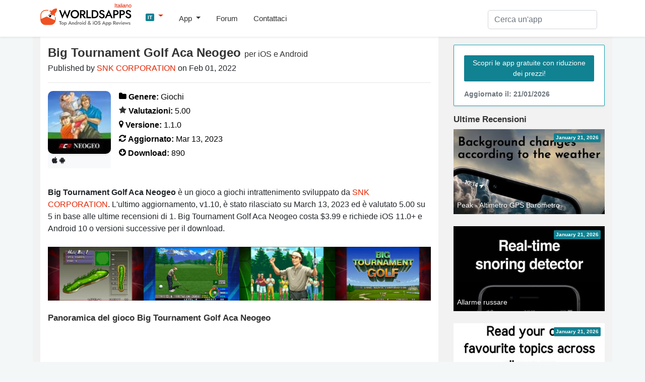

--- FILE ---
content_type: text/html; charset=UTF-8
request_url: https://worldsapps.com/it/download-big-tournament-golf-aca-neogeo
body_size: 8235
content:
<!DOCTYPE html>
<html lang="it-IT">
<head>
    <meta charset="UTF-8">
    <meta name="viewport" content="width=device-width, initial-scale=1">
    <meta name="robots" content="index, follow, max-image-preview:large, max-snippet:-1, max-video-preview:-1">
    
    <title>Scarica l'app Big Tournament Golf Aca Neogeo | WorldsApps</title>
    <meta name="description" content="Scarica Big Tournament Golf Aca Neogeo, un gioco 5.00-star giochi intrattenimento di SNK CORPORATION. Ottieni suggerimenti, recensioni e aggiornamenti per iOS e Android!">
    <link rel="canonical" href="https://worldsapps.com/it/download-big-tournament-golf-aca-neogeo">
    <meta property="og:locale" content="it-IT">
    <meta property="og:type" content="article">
    <meta property="og:title" content="Scarica l'app Big Tournament Golf Aca Neogeo | WorldsApps">
    <meta property="og:description" content="Scarica Big Tournament Golf Aca Neogeo, un gioco 5.00-star giochi intrattenimento di SNK CORPORATION. Ottieni suggerimenti, recensioni e aggiornamenti per iOS e Android!">
    <meta property="og:url" content="https://worldsapps.com/it/download-big-tournament-golf-aca-neogeo">
    <meta property="og:site_name" content="WorldsApps">
    <meta property="og:image" content="https://worldsapps.com/img/apps/1599004068/iphone-0.jpg">

    <meta name="twitter:card" content="summary_large_image">
    <meta name="twitter:title" content="Scarica l'app Big Tournament Golf Aca Neogeo | WorldsApps">
    <meta name="twitter:description" content="Scarica Big Tournament Golf Aca Neogeo, un gioco 5.00-star giochi intrattenimento di SNK CORPORATION. Ottieni suggerimenti, recensioni e aggiornamenti per iOS e Android!">
    
    <meta name="twitter:url" content="https://worldsapps.com/it/download-big-tournament-golf-aca-neogeo">
    <link rel="icon" href="https://worldsapps.com/it/faviconew.ico" sizes="any">
    <link rel="icon" href="https://worldsapps.com/it/faviconew.svg" type="image/svg+xml">
    <link rel="apple-touch-icon" href="https://worldsapps.com/it/apple-touch-icon.png">


    <link rel="preconnect" href="https://googleads.g.doubleclick.net">
    <link rel="dns-prefetch" href="https://googleads.g.doubleclick.net">
    <link rel="preconnect" href="https://pagead2.googlesyndication.com">
    <link rel="dns-prefetch" href="https://pagead2.googlesyndication.com">

    <!-- codes -->
    <link rel="stylesheet" href="/themes/default/owl.carousel.css" media="all">
    <link rel="stylesheet" href="/themes/default/mystyle.css?ver=6.8.4" media="all">

    <script async src="https://pagead2.googlesyndication.com/pagead/js/adsbygoogle.js?client=ca-pub-3209491808314147" crossorigin="anonymous"></script>

    <script src="https://code.jquery.com/jquery-3.6.4.min.js" integrity="sha256-oP6HI9z1XaZNBrJURtCoUT5SUnxFr8s3BzRl+cbzUq8=" crossorigin="anonymous"></script>

    <script async src="https://www.googletagmanager.com/gtag/js?id=G-1MZJ3R6F55"></script>
    <script>
      window.dataLayer = window.dataLayer || [];
      function gtag(){dataLayer.push(arguments);}
      gtag('js', new Date());
      gtag('config', 'G-1MZJ3R6F55');
    </script>
    </head>

    <body>
    <header>
      <nav class="navbar navbar-expand-lg navbar-light bg-light osahan-nav shadow-sm">
         <div class="container">
            <a class="navbar-brand mb-2" href="/it" aria-label="WorldsApps.com" title="WorldsApps Le migliori app per iOS e Android"><img width="193" height="42" alt="WorldsApps Le migliori app per iOS e Android" src="/img/worlds-apps-logo.svg"><span>Italiano</span></a>
                <div class="dropdown mb-2">
                     <a class="dropdown-toggle" href="#" role="button" data-toggle="dropdown" aria-haspopup="true" aria-expanded="false">
                     <span class="badge badge-info">IT</span>
                     </a>
                     
                     <div class="dropdown-menu dropdown-menu-left shadow-sm border-0">
                           <a class="dropdown-item text-left" href="/"><span class="badge badge-info p-1">EN</span> English</a><a class="dropdown-item text-left" href="/es"><span class="badge badge-info p-1">ES</span> Spanish</a><a class="dropdown-item text-left" href="/fr"><span class="badge badge-info p-1">FR</span> French</a><a class="dropdown-item text-left" href="/de"><span class="badge badge-info p-1">DE</span> Deutsch</a><a class="dropdown-item text-left" href="/sv"><span class="badge badge-info p-1">SV</span> Swedish</a>                     </div>
                </div>  

            <button class="navbar-toggler mb-2" data-toggle="collapse" data-target="#navbarNavDropdown" aria-controls="navbarNavDropdown" aria-expanded="false" aria-label="Toggle navigation">
            <span class="navbar-toggler-icon"></span>
            </button>

            <div class="collapse navbar-collapse" id="navbarNavDropdown">
               <ul class="navbar-nav mr-auto">
                  <li class="nav-item dropdown">
                     <a class="nav-link dropdown-toggle" href="#" role="button" data-toggle="dropdown" aria-haspopup="true" aria-expanded="false">
                     App                     </a>
                     <div class="dropdown-menu dropdown-menu-left shadow-sm border-0">
                        <a class="dropdown-item" href="/it/top">Le migliori app gratuite</a>
                        <a class="dropdown-item" href="/it/top/paid">Top App A Pagamento</a>                        
                        <a class="dropdown-item" href="/it/top/games">Top Giochi Gratis</a>
                        <a class="dropdown-item" href="/it/top/games/paid">Top Giochi A Pagamento</a>  
                        <a class="dropdown-item" href="/it/apps">App più recenti</a>                          
                     </div>
                  </li>                  
                  <li class="nav-item">
                     <a class="nav-link" href="/it/forums">Forum</a>
                  </li> 
                  <li class="nav-item">
                     <a class="nav-link" href="/it/contact">Contattaci</a>
                  </li> 
               </ul>
            </div>

            <div class="nav_search">
                <form id="searchform" action="/it/search-apps" method="POST" name="searchbar">
                <input type="hidden" value="1" name="search">
                     <div class="input-group">
                        <input class="form-control" placeholder="Cerca un'app" name="q" id="q" type="text" required="required">
                     </div>
                </form>
            </div>
         </div>
      </nav>
    </header>

    <div class="container">
        <div class="row bg-w2 pb-3">
            <main class="site_left">
                 <div class="bg-white-content pt-3">
                    <div class="row">
                    <div class="col-md-12">

                    <h1 class="mb-1">Big Tournament Golf Aca Neogeo <span>per iOS e Android</span></h1>
                    <span class="nobreak">Published by <a href="https://www.snk-corp.co.jp/us/" rel="noopener nofollow" target="_blank">SNK CORPORATION</a> on Feb 01, 2022</span>
                    <hr>
                    <div class="app-detailed-left text-black">
                    <div class="float-left mr-3">
                    <img class="img-fluid" src="/img/apps/1599004068/icon-download-big-tournament-golf-aca-neogeo.jpg" alt="Big Tournament Golf Aca Neogeo icona" width="110" height="110">
                    <div class="btn-light btn-sm border-light-btn mb-1"><i class="fab fa-apple" title="iOS"></i> <i class="fab fa-android" title="Android"></i></div>
                    </div>
                    
                    <p class="mb-1 nobreak"><i class="fas fa-folder"></i> <b>Genere:</b> Giochi</p>
                    <p class="mb-1 nobreak"><i class="fas fa-star text-black"></i> <b>Valutazioni:</b> 5.00</p>
                    <p class="mb-1 nobreak"><i class="fas fa-map-marker"></i> <b>Versione:</b> 1.1.0</p>
                    <p class="mb-1 nobreak"><i class="fas fa-refresh"></i> <b>Aggiornato:</b> Mar 13, 2023</p>
                    <p class="mb-1 nobreak"><i class="fas fa-arrow-circle-o-down"></i> <b>Download:</b> 890</p>
                    </div>
                    </div>

                    
<!-- worldsapps ad1 -->
<div class="adbox" style="min-height:325px">
<ins class="adsbygoogle"
     style="display:block"
     data-ad-client="ca-pub-3209491808314147"
     data-ad-slot="5459462623"
     data-ad-format="auto" 
     data-full-width-responsive="true"></ins>
<script>
     (adsbygoogle = window.adsbygoogle || []).push({});
</script>
</div>
  
                    
                    <div class="col-md-12 mt-3">

                        <p>
                        <b>Big Tournament Golf Aca Neogeo</b> è un gioco a giochi intrattenimento sviluppato da <a href="/it/company/snk-corporation">SNK CORPORATION</a>. L'ultimo aggiornamento, v1.10, è stato rilasciato su March 13, 2023 ed è valutato 5.00 su 5 in base alle ultime recensioni di 1. Big Tournament Golf Aca Neogeo costa $3.99 e richiede iOS 11.0+ e Android 10 o versioni successive per il download.    
                        </p>
                        
                                                
                                                <div class="owl-carousel screenshots owl-theme popup-gallery my-4">
                        <div class="item"><div class="list-card overflow-hidden position-relative"><img src="https://img.cdn-worldsapps.com/apps/1599004068/iphone-0.jpg" class="img-fluid" alt="Big Tournament Golf Aca Neogeo schermata del gioco" width="405" height="228"></div></div><div class="item"><div class="list-card overflow-hidden position-relative"><img src="https://img.cdn-worldsapps.com/apps/1599004068/iphone-1.jpg" class="img-fluid" alt="Big Tournament Golf Aca Neogeo schermata del gioco" width="405" height="228"></div></div><div class="item"><div class="list-card overflow-hidden position-relative"><img src="https://img.cdn-worldsapps.com/apps/1599004068/iphone-2.jpg" class="img-fluid" alt="Big Tournament Golf Aca Neogeo schermata del gioco" width="405" height="228"></div></div><div class="item"><div class="list-card overflow-hidden position-relative"><img src="https://img.cdn-worldsapps.com/apps/1599004068/iphone-3.jpg" class="img-fluid" alt="Big Tournament Golf Aca Neogeo schermata del gioco" width="405" height="228"></div></div><div class="item"><div class="list-card overflow-hidden position-relative"><img src="https://img.cdn-worldsapps.com/apps/1599004068/iphone-4.jpg" class="img-fluid" alt="Big Tournament Golf Aca Neogeo schermata del gioco" width="405" height="228"></div></div><div class="item"><div class="list-card overflow-hidden position-relative"><img src="https://img.cdn-worldsapps.com/apps/1599004068/iphone-5.jpg" class="img-fluid" alt="Big Tournament Golf Aca Neogeo schermata del gioco" width="405" height="228"></div></div>                        </div> 
                                            </div>
                    
                    <div class="col-md-12 text-break mb-2">  

<h3>Panoramica del gioco Big Tournament Golf Aca Neogeo</h3>
<div class="embed-responsive embed-responsive-16by9">
  <iframe class="embed-responsive-item iframe_100" src="https://www.youtube.com/embed/_qC71RF_bZs" title="YouTube video player" referrerpolicy="strict-origin-when-cross-origin" allowfullscreen></iframe>
</div>

  

                        <div class="collapse_section my-4">
<h3>Descrizione</h3>
<div id="descContents">NEOGEO's masterpiece games are now available in the app !! And in recent years, SNK has partnered with Hamster Corporation to bring many of the classic games on the NEOGEO onto modern gaming environments through the ACA NEOGEO series.</div>
<a id="descLink" href="#" data-contents="NEOGEO&#039;s masterpiece games are now available in the app !!&lt;br&gt;
And in recent years, SNK has partnered with Hamster Corporation to bring many of the classic games on the NEOGEO onto modern gaming environments through the ACA NEOGEO series. Now on smartphone, the difficulty and look NEOGEO games had back then can be reproduced through screen settings and options. Also, players can benefit from online features such as online ranking modes. More, it features quick save/load and virtual pad customization functions to support comfortable play within the app. Please take this opportunity to enjoy the masterpieces that are still supported to this day.&lt;br&gt;
&lt;br&gt;
[Game introduction]&lt;br&gt;
BIG TOURNAMENT GOLF is a golf game released by SNK in 1996.&lt;br&gt;
Players can choose from a total of six golfers with different abilities and play on courses located around the world such as Australia or Germany.&lt;br&gt;
Players can test out their golf game skills against friends with game modes such as &quot;STROKE PLAY&quot; and &quot;MATCH PLAY (2P battle only)&quot;.&lt;br&gt;
&lt;br&gt;
[Recommendation OS]&lt;br&gt;
iOS 13 and above&lt;br&gt;
&lt;br&gt;
© SNK CORPORATION ALL RIGHTS RESERVED.&lt;br&gt;
Arcade Archives Series Produced by HAMSTER Co." onclick="document.getElementById('descContents').innerHTML = this.getAttribute('data-contents'); this.style.display = 'none'; return false;">Mostra di più</a>

<div class="text-center my-4">
  <a href="/it/discussion-big-tournament-golf-aca-neogeo" class="btn btn-primary">
    Partecipa al forum Big Tournament Golf Aca Neogeo  </a>
</div>
                  
                        </div>

                    
<!-- worldsapps ad1 -->
<div class="adbox" style="min-height:325px">
<ins class="adsbygoogle"
     style="display:block"
     data-ad-client="ca-pub-3209491808314147"
     data-ad-slot="3571665887"
     data-ad-format="auto" 
     data-full-width-responsive="true"></ins>
<script>
     (adsbygoogle = window.adsbygoogle || []).push({});
</script>
</div>
                    </div>
 


                   <div class="col-md-12 pb-3">
                      <h3 class="mb-3 p-2 bg-gray">Scarica Big Tournament Golf Aca Neogeo</h3>

      
            <div class="d-flex flex-sm-row flex-column justify-content-around align-items-center bg-light py-4 mb-4">
            
              <div class="text-center">
              <div class="small mb-2">Scan to Get the App!</div>
              <img class="img-thumbnail" loading="lazy" src="[data-uri]" alt="Codice QR per Big Tournament Golf Aca Neogeo" title="Codice QR per Big Tournament Golf Aca Neogeo" height="80" width="80">
              </div>
              
              <div class="text-center">
              <a class="btn btn-primary my-3" href="https://play.google.com/store/apps/details?id=com.snk.acabtg" target="_blank" rel="nofollow noopener" title="Scarica l'APK di Big Tournament Golf Aca Neogeo da Google Play">
                <i class="fas fa-arrow-circle-o-down"></i> Google Play
              </a>

              <a class="btn btn-primary my-3" href="https://apps.apple.com/it/app/big-tournament-golf-aca-neogeo/id1599004068?uo=4" target="_blank" rel="nofollow noopener" title="Scarica Big Tournament Golf Aca Neogeo IPA dall'App Store">
                <i class="fas fa-arrow-circle-o-down"></i> App Store
              </a>
              </div>
            </div>
                              
                    <h3>Come giocare a Big Tournament Golf Aca Neogeo su PC o Mac</h3>
                     <p class="mb-4">
                        Vuoi goderti <b>Big Tournament Golf Aca Neogeo</b> sul tuo desktop? Scarica l'APK più recente (1.10, 166 MB) o scegli la tua versione preferita e segui il nostro <a href="/it/posts/how-to-run-ios-android-games-apps-on-pc-mac">Guida all'emulatore Bluestacks</a> per una facile installazione su Windows o macOS. Per qualsiasi assistenza con il download o l'installazione dei file APK, non esitate a visitare i nostri forum!                    </p>


<button id="shareButton" class="btn btn-primary btn-sm"><i class="fas fa-paper-plane mr-1"></i> Share This App</button>

<script>
  const pageUrl = document.querySelector('meta[property="og:url"]').getAttribute('content');
  const shareButton = document.getElementById('shareButton');

  shareButton.onclick = () => {
    if (navigator.share) {
      navigator.share({
        title: 'Check this out!',
        url: pageUrl
      }).catch(console.error);
    } else {
      alert("Sharing is not supported on this browser.");
    }
  };
</script>
<hr>
                    <div class="h3 mt-3"><a href="https://worldsapps.com/it/download-big-tournament-golf-aca-neogeo/versions" title="Big Tournament Golf Aca Neogeo versioni precedenti">Versioni precedenti</a></div>
 
<div class="reviews-item">

<div class="mb-2 h3">Versione: 1.1.0</div>
<div class="reviews-item-footer mt-2">
<time datetime="2023-06-16">Jun 16, 2023</time> <span>Versione: 1.1.0</span> <span>Sistema operativo minimo: iOS 11.0, Android 10+</span>
<span class="float-right">Dimensione del file: 166 MB</span>
</div>

</div>
             
<div class="reviews-item">

<div class="mb-2 h3">Versione: 1.0</div>
<div class="reviews-item-footer mt-2">
<time datetime="2022-08-03">Aug 3, 2022</time> <span>Versione: 1.0</span> <span>Sistema operativo minimo: iOS 11.0, Android 10+</span>
<span class="float-right">Dimensione del file: 167 MB</span>
</div>

</div>
                                </div>
                    

                   <div class="col-md-12 pb-3">
                      <h3 class="mb-3 p-2 bg-gray">Recensioni e valutazioni degli utenti</h3>


<div class="my-5 text-center">Le revisioni delle app sono temporaneamente non disponibili.</div>
                   </div>

                      <div class="col-md-12 mb-3">
                      <h3 class="mb-3 p-2 bg-gray">App correlate</h3>

<div class="row mb-3">

                     <div class="col-6 col-md-4 mb-3">
                        <div class="shadow-sm">
                        <div class="cursor" onclick="location.href='/it/download-sine-mora'">
                            <div class="cardimage"><img loading="lazy" src="https://img.cdn-worldsapps.com/apps/669096796/iphone-0.jpg" class="img-fluid" width="405" height="228" alt="Sine Mora immagine dello schermo"></div>
                           <div class="bg-light p-2 nobreak">Sine Mora</div>
                        </div>
                           <div class="nobreak p-2 small">I migliori #46 nelle app <a href="/it/apps/giochi">Giochi</a></div>
                        </div>
                     </div>
                     
                     <div class="col-6 col-md-4 mb-3">
                        <div class="shadow-sm">
                        <div class="cursor" onclick="location.href='/it/download-solitaire-brain-training'">
                            <div class="cardimage"><img loading="lazy" src="https://img.cdn-worldsapps.com/apps/1581750845/iphone-0.jpg" class="img-fluid" width="405" height="228" alt="Solitaire-Brain Training immagine dello schermo"></div>
                           <div class="bg-light p-2 nobreak">Solitaire-Brain Training</div>
                        </div>
                           <div class="nobreak p-2 small">I migliori #36 nelle app <a href="/it/apps/giochi">Giochi</a></div>
                        </div>
                     </div>
                     
                     <div class="col-6 col-md-4 mb-3">
                        <div class="shadow-sm">
                        <div class="cursor" onclick="location.href='/it/download-the-cook'">
                            <div class="cardimage"><img loading="lazy" src="https://img.cdn-worldsapps.com/apps/1503886368/iphone-0.jpg" class="img-fluid" width="405" height="228" alt="The Cook - 3D Cooking Game immagine dello schermo"></div>
                           <div class="bg-light p-2 nobreak">The Cook - 3D Cooking Game</div>
                        </div>
                           <div class="nobreak p-2 small"></div>
                        </div>
                     </div>
                     
                     <div class="col-6 col-md-4 mb-3">
                        <div class="shadow-sm">
                        <div class="cursor" onclick="location.href='/it/download-rebel-cops'">
                            <div class="cardimage"><img loading="lazy" src="https://img.cdn-worldsapps.com/apps/1488452530/iphone-0.jpg" class="img-fluid" width="405" height="228" alt="Rebel Cops immagine dello schermo"></div>
                           <div class="bg-light p-2 nobreak">Rebel Cops</div>
                        </div>
                           <div class="nobreak p-2 small">I migliori #33 nelle app <a href="/it/apps/giochi">Giochi</a></div>
                        </div>
                     </div>
                     
                     <div class="col-6 col-md-4 mb-3">
                        <div class="shadow-sm">
                        <div class="cursor" onclick="location.href='/it/download-bandiere-del-mondo-2-mappa'">
                            <div class="cardimage"><img loading="lazy" src="https://img.cdn-worldsapps.com/apps/1494561154/iphone-0.jpg" class="img-fluid" width="405" height="228" alt="Bandiere del Mondo 2: Mappa immagine dello schermo"></div>
                           <div class="bg-light p-2 nobreak">Bandiere del Mondo 2: Mappa</div>
                        </div>
                           <div class="nobreak p-2 small">I migliori #100 nelle app <a href="/it/apps/giochi">Giochi</a></div>
                        </div>
                     </div>
                     
                     <div class="col-6 col-md-4 mb-3">
                        <div class="shadow-sm">
                        <div class="cursor" onclick="location.href='/it/download-roia'">
                            <div class="cardimage"><img loading="lazy" src="https://img.cdn-worldsapps.com/apps/1610097424/iphone-0.jpg" class="img-fluid" width="405" height="228" alt="Roia immagine dello schermo"></div>
                           <div class="bg-light p-2 nobreak">Roia</div>
                        </div>
                           <div class="nobreak p-2 small">I migliori #49 nelle app <a href="/it/apps/giochi">Giochi</a></div>
                        </div>
                     </div>
                     </div>

<a href="/it/apps-like-big-tournament-golf-aca-neogeo" title="Le migliori alternative a Big Tournament Golf Aca Neogeo" class="btn btn-outline-secondary btn-block">Alternative all'app Big Tournament Golf Aca Neogeo</a>

                    </div>

                      </div>

       
                </div>
            </main>
            <aside class="newsidebar pt-3">

				  <div class="alert card mb-3 border border-info shadow-sm">
                     <a href="/it/apps" class="btn btn-info btn-sm border-light-btn mt-2 mb-2">Scopri le app gratuite con riduzione dei prezzi!</a>
                      <small class="text-muted d-block mt-2">Aggiornato il: 21/01/2026</small>
                  </div>

                  <div class="h2">Ultime Recensioni</div>
                    
                     <div class="mb-4 list-card">
                           <div class="list-card-image side-card">
                              <div class="absolute-right-top p-1 badge badge-info">January 21, 2026</div>
                              <a href="/it/download-peak-altimetro-gps-barometro" title="Scarica l'app Peak - Altimetro GPS Barometro">
                              <div class="nobreak item-bottom-text">Peak - Altimetro GPS Barometro</div>
                              <img width="312" height="175" src="https://img.cdn-worldsapps.com/apps/6477742031/iphone-1.jpg" class="img-fluid" alt="Peak - Altimetro GPS Barometro immagine dello schermo">
                              </a>
                           </div>
                     </div>
                     
                     <div class="mb-4 list-card">
                           <div class="list-card-image side-card">
                              <div class="absolute-right-top p-1 badge badge-info">January 21, 2026</div>
                              <a href="/it/download-allarme-russare" title="Scarica l'app Allarme russare">
                              <div class="nobreak item-bottom-text">Allarme russare</div>
                              <img width="312" height="175" src="https://img.cdn-worldsapps.com/apps/1636571597/iphone-1.jpg" class="img-fluid" alt="Allarme russare immagine dello schermo">
                              </a>
                           </div>
                     </div>
                     
                     <div class="mb-4 list-card">
                           <div class="list-card-image side-card">
                              <div class="absolute-right-top p-1 badge badge-info">January 21, 2026</div>
                              <a href="/it/download-uk-news-latest-newsstand-uk" title="Scarica l'app UK News Latest - Newsstand UK">
                              <div class="nobreak item-bottom-text">UK News Latest - Newsstand UK</div>
                              <img width="312" height="175" src="https://img.cdn-worldsapps.com/apps/1008334541/iphone-1.jpg" class="img-fluid" alt="UK News Latest - Newsstand UK immagine dello schermo">
                              </a>
                           </div>
                     </div>
                     
                     <div class="mb-4 list-card">
                           <div class="list-card-image side-card">
                              <div class="absolute-right-top p-1 badge badge-info">January 21, 2026</div>
                              <a href="/it/download-nyt-crossplay-play-and-spell" title="Scarica l'app NYT Crossplay: Play and Spell">
                              <div class="nobreak item-bottom-text">NYT Crossplay: Play and Spell</div>
                              <img width="312" height="175" src="https://img.cdn-worldsapps.com/videos/appdZ9LLUb6vPQ.jpg" class="img-fluid" alt="NYT Crossplay: Play and Spell immagine dello schermo">
                              </a>
                           </div>
                     </div>
                     
<div class="h2">Migliori download</div>
<ol class="list-top bg-white">
    
                        <li class="list-top-apps reviews-members pt-3 pb-3">
                        <a href="/it/download-demus-easy-music-streaming" title="Scarica l'app Demus: Streaming Musicale">
                            <div class="media">
                            <img alt="Demus: Streaming Musicale icona" src="/img/apps/6474685600/icon-download-demus-streaming-musicale.jpg" class="mr-3 rounded" width="56" height="56">
                                <div class="media-body">
                                    <div class="reviews-members-header mb-2">
                                    <div class="h3">Demus: Streaming Musicale</div>
                                    
                                    </div>
                                </div>
                            </div>
                        </a>
                        </li>
                     
                        <li class="list-top-apps reviews-members pt-3 pb-3">
                        <a href="/it/download-cleaner-guru-cleaning-app" title="Scarica l'app Cleaner Guru: App di Pulizia">
                            <div class="media">
                            <img alt="Cleaner Guru: App di Pulizia icona" src="/img/apps/1476380919/icon-download-cleaner-guru-app-di-pulizia.jpg" class="mr-3 rounded" width="56" height="56">
                                <div class="media-body">
                                    <div class="reviews-members-header mb-2">
                                    <div class="h3">Cleaner Guru: App di Pulizia</div>
                                    
                                    </div>
                                </div>
                            </div>
                        </a>
                        </li>
                     
                        <li class="list-top-apps reviews-members pt-3 pb-3">
                        <a href="/it/download-archiv-keep" title="Scarica l'app Archiv keep">
                            <div class="media">
                            <img alt="Archiv keep icona" src="/img/apps/6743500417/icon-download-archiv-keep.jpg" class="mr-3 rounded" width="56" height="56">
                                <div class="media-body">
                                    <div class="reviews-members-header mb-2">
                                    <div class="h3">Archiv keep</div>
                                    
                                    </div>
                                </div>
                            </div>
                        </a>
                        </li>
                     
                        <li class="list-top-apps reviews-members pt-3 pb-3">
                        <a href="/it/download-pretub-no-ads-in-video" title="Scarica l'app PreTub - No ads in video">
                            <div class="media">
                            <img alt="PreTub - No ads in video icona" src="/img/apps/1603057438/icon-download-pretub-no-ads-in-video.jpg" class="mr-3 rounded" width="56" height="56">
                                <div class="media-body">
                                    <div class="reviews-members-header mb-2">
                                    <div class="h3">PreTub - No ads in video</div>
                                    
                                    </div>
                                </div>
                            </div>
                        </a>
                        </li>
                     
                        <li class="list-top-apps reviews-members pt-3 pb-3">
                        <a href="/it/download-kiwinote-note-con-ia" title="Scarica l'app Kiwinote - Note con IA">
                            <div class="media">
                            <img alt="Kiwinote - Note con IA icona" src="/img/apps/6737851059/icon-download-kiwinote-note-con-ia.jpg" class="mr-3 rounded" width="56" height="56">
                                <div class="media-body">
                                    <div class="reviews-members-header mb-2">
                                    <div class="h3">Kiwinote - Note con IA</div>
                                    
                                    </div>
                                </div>
                            </div>
                        </a>
                        </li>
                     </ol>
    
 
 
            </aside>
        </div>
    </div>

          <div class="footer py-5 text-center">
         <div class="container">

            <div class="row justify-content-md-center">
               <div class="col-md-8">
                  <div class="h4">
                      Vuoi che la tua app venga rivista su WorldsApps? <a href="/it/contact">Invialo qui</a> e cominciamo!                  </div>
               </div>
            </div>
         </div>
      </div>

    <footer class="footer-bottom-search py-5 bg-white txt-12">
         <div class="container">
            <div class="row justify-content-between">
               <div class="col-md-4">
                  <form class="mb-1">
                     <div class="input-group">
                        <input type="text" placeholder="Please enter your email" class="form-control">
                        <div class="input-group-append">
                           <button type="button" class="btn btn-primary">
                           sottoscrivi                           </button>
                        </div>
                     </div>
                  </form>
                  <small>Iscriviti alla nostra Newsletter per essere sempre aggiornato <a href="/it/top">Le migliori app gratuite</a></small>
               </div>

               <div class="col-md-4 text-center mt-3 ">

                  <div class="search-links mb-1">
 
                     <a href="/">English</a> | <a href="/es">Spanish</a> | <a href="/it">Italian</a> | <a href="/fr">French</a> | <a href="/de">Deutsch</a> | <a href="/sv">Swedish</a>                  </div>                  
                              <div class="mt-0 mb-0 small"> Made with <i class="fa fa-heart heart-icon text-danger"></i> by <a href="/">WorldsApps</a></div>
               </div>               
               
            </div>
         </div>

      
      <div class="pt-5 text-center">
         <div class="container">
            <div class="mt-0 mb-0">© 2026 WorldsApps. Tutti I Diritti Riservati. <a href="/it/privacy">Politica Sulla Privacy</a></div>
         </div>
      </div>
      </footer>
    <script async src="https://cdnjs.cloudflare.com/ajax/libs/twitter-bootstrap/4.3.1/js/bootstrap.min.js" integrity="sha512-Ah5hWYPzDsVHf9i2EejFBFrG2ZAPmpu4ZJtW4MfSgpZacn+M9QHDt+Hd/wL1tEkk1UgbzqepJr6KnhZjFKB+0A==" crossorigin="anonymous" referrerpolicy="no-referrer"></script>

    
    <script src="https://cdn.jsdelivr.net/npm/owl.carousel@2.3.4/dist/owl.carousel.min.js"></script>
     
    <script async src="/themes/default/scripts.min.js?v=1.47"></script>
    <script async src="/themes/default/lazy.js"></script>

<script>
jQuery.event.special.touchstart = {
    setup: function( _, ns, handle ) {
        this.addEventListener('touchstart', handle, {passive: false});
    }
};
jQuery.event.special.touchmove = {
    setup: function( _, ns, handle ) {
        this.addEventListener("touchmove", handle, {passive: false});
    }
};
jQuery.event.special.wheel = {
    setup: function( _, ns, handle ){
        this.addEventListener("wheel", handle, { passive: true });
    }
};
jQuery.event.special.mousewheel = {
    setup: function( _, ns, handle ){
        this.addEventListener("mousewheel", handle, { passive: true });
    }
};    
</script>    

<script defer src="https://static.cloudflareinsights.com/beacon.min.js/vcd15cbe7772f49c399c6a5babf22c1241717689176015" integrity="sha512-ZpsOmlRQV6y907TI0dKBHq9Md29nnaEIPlkf84rnaERnq6zvWvPUqr2ft8M1aS28oN72PdrCzSjY4U6VaAw1EQ==" data-cf-beacon='{"version":"2024.11.0","token":"0c0ab5aadc3c4b58bf5c301c6e9ed866","r":1,"server_timing":{"name":{"cfCacheStatus":true,"cfEdge":true,"cfExtPri":true,"cfL4":true,"cfOrigin":true,"cfSpeedBrain":true},"location_startswith":null}}' crossorigin="anonymous"></script>
</body></html>

--- FILE ---
content_type: text/html; charset=utf-8
request_url: https://www.google.com/recaptcha/api2/aframe
body_size: 265
content:
<!DOCTYPE HTML><html><head><meta http-equiv="content-type" content="text/html; charset=UTF-8"></head><body><script nonce="Cmuk4leb8nmcHrM0kg7gSQ">/** Anti-fraud and anti-abuse applications only. See google.com/recaptcha */ try{var clients={'sodar':'https://pagead2.googlesyndication.com/pagead/sodar?'};window.addEventListener("message",function(a){try{if(a.source===window.parent){var b=JSON.parse(a.data);var c=clients[b['id']];if(c){var d=document.createElement('img');d.src=c+b['params']+'&rc='+(localStorage.getItem("rc::a")?sessionStorage.getItem("rc::b"):"");window.document.body.appendChild(d);sessionStorage.setItem("rc::e",parseInt(sessionStorage.getItem("rc::e")||0)+1);localStorage.setItem("rc::h",'1769025517915');}}}catch(b){}});window.parent.postMessage("_grecaptcha_ready", "*");}catch(b){}</script></body></html>